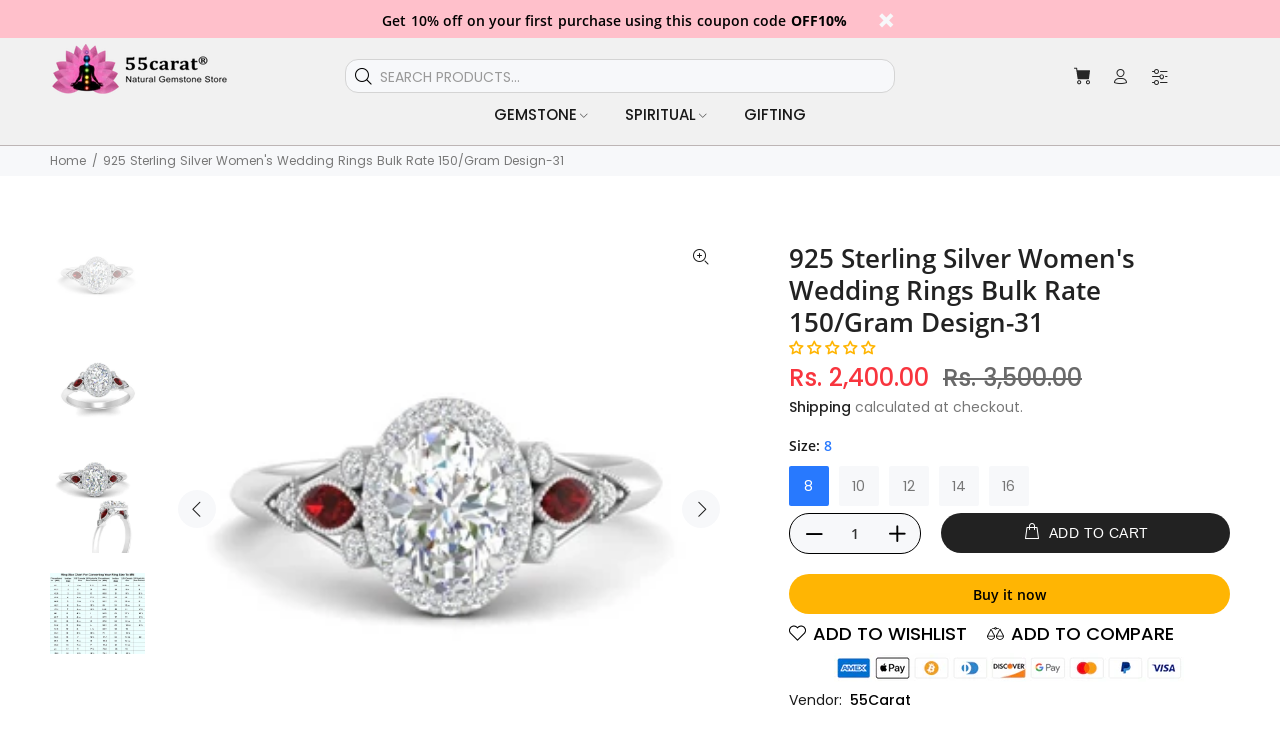

--- FILE ---
content_type: text/javascript; charset=utf-8
request_url: https://55carat.com/products/925-sterling-silver-womens-wedding-rings-bulk-rate-150-gram-design-31.js
body_size: 585
content:
{"id":6942680383585,"title":"925 Sterling Silver Women's Wedding Rings Bulk Rate 150\/Gram Design-31","handle":"925-sterling-silver-womens-wedding-rings-bulk-rate-150-gram-design-31","description":"","published_at":"2023-03-04T01:23:47-05:00","created_at":"2023-03-04T01:23:51-05:00","vendor":"55Carat","type":"","tags":["best women's silver rings","ladies silver adjustable rings","ladies silver ring design","ladies silver ring with black stone","next womens silver rings","prouds womens silver rings","silver and black women's rings","silver rings for female with price","silver rings for womens","size 10 womens silver rings","women's gold and silver rings","womens adjustable silver rings","womens plain silver band ring","womens silver adjustable rings","womens silver and gold ring","womens silver cocktail rings","womens silver diamond rings","womens silver engagement rings","womens silver rings","womens silver rings amazon"],"price":240000,"price_min":240000,"price_max":240000,"available":true,"price_varies":false,"compare_at_price":350000,"compare_at_price_min":350000,"compare_at_price_max":350000,"compare_at_price_varies":false,"variants":[{"id":40741234999393,"title":"8","option1":"8","option2":null,"option3":null,"sku":"SR-C72-D31-8","requires_shipping":true,"taxable":true,"featured_image":null,"available":true,"name":"925 Sterling Silver Women's Wedding Rings Bulk Rate 150\/Gram Design-31 - 8","public_title":"8","options":["8"],"price":240000,"weight":5,"compare_at_price":350000,"inventory_management":"shopify","barcode":null,"requires_selling_plan":false,"selling_plan_allocations":[]},{"id":40741235032161,"title":"10","option1":"10","option2":null,"option3":null,"sku":"SR-C72-D31-10","requires_shipping":true,"taxable":true,"featured_image":null,"available":true,"name":"925 Sterling Silver Women's Wedding Rings Bulk Rate 150\/Gram Design-31 - 10","public_title":"10","options":["10"],"price":240000,"weight":5,"compare_at_price":350000,"inventory_management":"shopify","barcode":null,"requires_selling_plan":false,"selling_plan_allocations":[]},{"id":40741235064929,"title":"12","option1":"12","option2":null,"option3":null,"sku":"SR-C72-D31-12","requires_shipping":true,"taxable":true,"featured_image":null,"available":true,"name":"925 Sterling Silver Women's Wedding Rings Bulk Rate 150\/Gram Design-31 - 12","public_title":"12","options":["12"],"price":240000,"weight":5,"compare_at_price":350000,"inventory_management":"shopify","barcode":null,"requires_selling_plan":false,"selling_plan_allocations":[]},{"id":40741235097697,"title":"14","option1":"14","option2":null,"option3":null,"sku":"SR-C72-D31-14","requires_shipping":true,"taxable":true,"featured_image":null,"available":true,"name":"925 Sterling Silver Women's Wedding Rings Bulk Rate 150\/Gram Design-31 - 14","public_title":"14","options":["14"],"price":240000,"weight":5,"compare_at_price":350000,"inventory_management":"shopify","barcode":null,"requires_selling_plan":false,"selling_plan_allocations":[]},{"id":40741235130465,"title":"16","option1":"16","option2":null,"option3":null,"sku":"SR-C72-D31-16","requires_shipping":true,"taxable":true,"featured_image":null,"available":true,"name":"925 Sterling Silver Women's Wedding Rings Bulk Rate 150\/Gram Design-31 - 16","public_title":"16","options":["16"],"price":240000,"weight":5,"compare_at_price":350000,"inventory_management":"shopify","barcode":null,"requires_selling_plan":false,"selling_plan_allocations":[]}],"images":["\/\/cdn.shopify.com\/s\/files\/1\/0558\/7363\/4401\/products\/FD9786OVRGRUDR-NL-WG-300.jpg?v=1677911032","\/\/cdn.shopify.com\/s\/files\/1\/0558\/7363\/4401\/products\/FD9786OVRGRUDRANGLE5-NL-WG-300.jpg?v=1677911032","\/\/cdn.shopify.com\/s\/files\/1\/0558\/7363\/4401\/products\/georgian-oval-halo-ruby-engagement-ring-in-white-gold-FD9786OVRGRUDRANGLE3-NL-WG.jpg?v=1677911032","\/\/cdn.shopify.com\/s\/files\/1\/0558\/7363\/4401\/products\/R_6867e43b-bb26-4eee-aa37-62caef1a5769.jpg?v=1677911032"],"featured_image":"\/\/cdn.shopify.com\/s\/files\/1\/0558\/7363\/4401\/products\/FD9786OVRGRUDR-NL-WG-300.jpg?v=1677911032","options":[{"name":"Size","position":1,"values":["8","10","12","14","16"]}],"url":"\/products\/925-sterling-silver-womens-wedding-rings-bulk-rate-150-gram-design-31","media":[{"alt":null,"id":23949551140961,"position":1,"preview_image":{"aspect_ratio":1.0,"height":300,"width":300,"src":"https:\/\/cdn.shopify.com\/s\/files\/1\/0558\/7363\/4401\/products\/FD9786OVRGRUDR-NL-WG-300.jpg?v=1677911032"},"aspect_ratio":1.0,"height":300,"media_type":"image","src":"https:\/\/cdn.shopify.com\/s\/files\/1\/0558\/7363\/4401\/products\/FD9786OVRGRUDR-NL-WG-300.jpg?v=1677911032","width":300},{"alt":null,"id":23949551173729,"position":2,"preview_image":{"aspect_ratio":1.0,"height":300,"width":300,"src":"https:\/\/cdn.shopify.com\/s\/files\/1\/0558\/7363\/4401\/products\/FD9786OVRGRUDRANGLE5-NL-WG-300.jpg?v=1677911032"},"aspect_ratio":1.0,"height":300,"media_type":"image","src":"https:\/\/cdn.shopify.com\/s\/files\/1\/0558\/7363\/4401\/products\/FD9786OVRGRUDRANGLE5-NL-WG-300.jpg?v=1677911032","width":300},{"alt":null,"id":23949551206497,"position":3,"preview_image":{"aspect_ratio":1.0,"height":1000,"width":1000,"src":"https:\/\/cdn.shopify.com\/s\/files\/1\/0558\/7363\/4401\/products\/georgian-oval-halo-ruby-engagement-ring-in-white-gold-FD9786OVRGRUDRANGLE3-NL-WG.jpg?v=1677911032"},"aspect_ratio":1.0,"height":1000,"media_type":"image","src":"https:\/\/cdn.shopify.com\/s\/files\/1\/0558\/7363\/4401\/products\/georgian-oval-halo-ruby-engagement-ring-in-white-gold-FD9786OVRGRUDRANGLE3-NL-WG.jpg?v=1677911032","width":1000},{"alt":null,"id":23949551239265,"position":4,"preview_image":{"aspect_ratio":1.17,"height":1368,"width":1600,"src":"https:\/\/cdn.shopify.com\/s\/files\/1\/0558\/7363\/4401\/products\/R_6867e43b-bb26-4eee-aa37-62caef1a5769.jpg?v=1677911032"},"aspect_ratio":1.17,"height":1368,"media_type":"image","src":"https:\/\/cdn.shopify.com\/s\/files\/1\/0558\/7363\/4401\/products\/R_6867e43b-bb26-4eee-aa37-62caef1a5769.jpg?v=1677911032","width":1600}],"requires_selling_plan":false,"selling_plan_groups":[]}